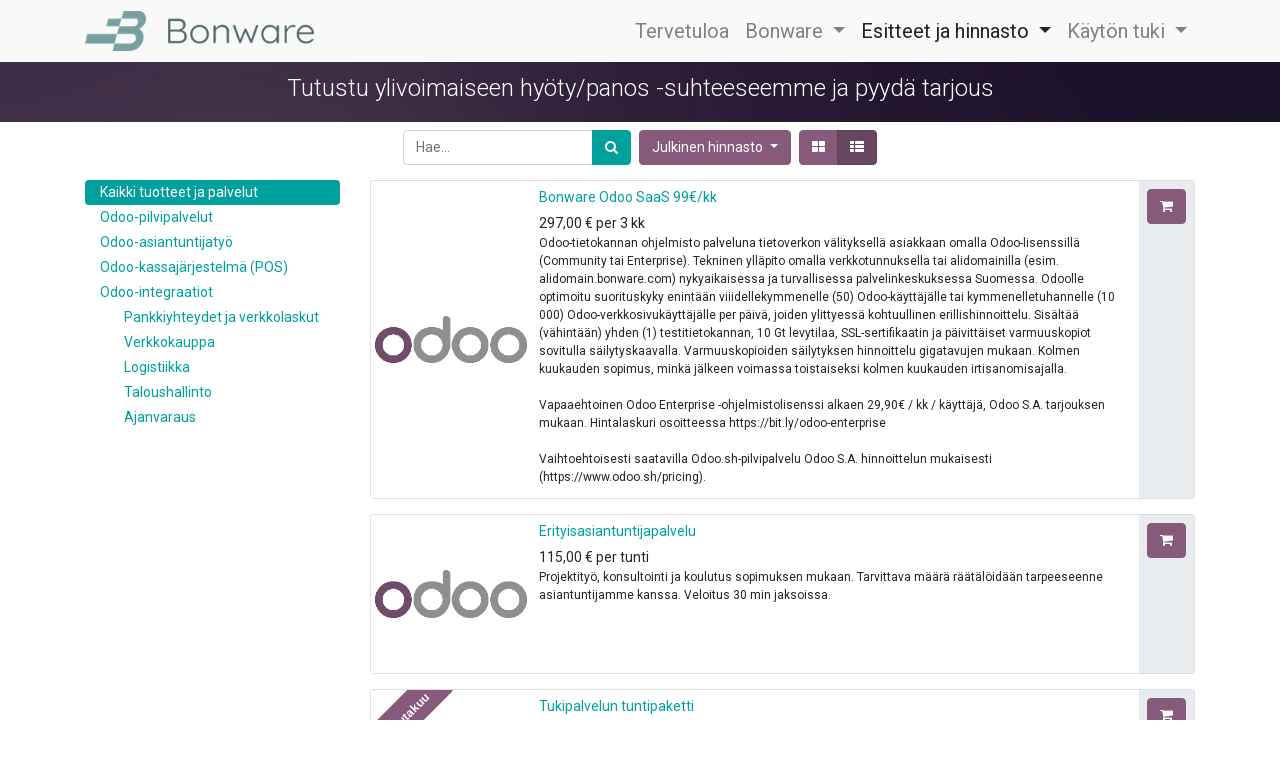

--- FILE ---
content_type: text/html; charset=utf-8
request_url: https://www.bonware.com/shop
body_size: 13435
content:

        <!DOCTYPE html>
        
        
            
        
    <html lang="fi-FI" data-website-id="1" data-oe-company-name="Bonware Consulting Oy">
            
        
            
            
            
            
                
            
        
        
    <head>
                <meta charset="utf-8"/>
                <meta http-equiv="X-UA-Compatible" content="IE=edge,chrome=1"/>
                <meta name="viewport" content="width=device-width, initial-scale=1, user-scalable=no"/>
        <meta name="generator" content="Odoo"/>
        
        
        
            
            
            
        <meta name="description" content="Tutustu vaivattomampaan liiketoimintaan Bonwaren Odoo-pilvipalveluiden, -kassajärjestelmän ja -integraatioiden sekä kokeneiden asiantuntijoiden ansiosta."/>
        
        
            
            
            
                
                    
                        <meta property="og:type" content="website"/>
                    
                
                    
                        <meta property="og:title" content="Esitteet ja hinnasto | Bonware"/>
                    
                
                    
                        <meta property="og:site_name" content="Bonware Consulting Oy"/>
                    
                
                    
                        <meta property="og:url" content="https://www.bonware.com/shop"/>
                    
                
                    
                        <meta property="og:image" content="https://www.bonware.com/web/image/website/1/social_default_image?unique=62f71d6"/>
                    
                
                    
                        <meta property="og:description" content="Tutustu vaivattomampaan liiketoimintaan Bonwaren Odoo-pilvipalveluiden, -kassajärjestelmän ja -integraatioiden sekä kokeneiden asiantuntijoiden ansiosta."/>
                    
                
            
            
            
                
                    <meta name="twitter:card" content="summary_large_image"/>
                
                    <meta name="twitter:title" content="Esitteet ja hinnasto | Bonware"/>
                
                    <meta name="twitter:image" content="https://www.bonware.com/web/image/website/1/social_default_image?unique=62f71d6"/>
                
                    <meta name="twitter:site" content="@Bonware_co"/>
                
                    <meta name="twitter:description" content="Tutustu vaivattomampaan liiketoimintaan Bonwaren Odoo-pilvipalveluiden, -kassajärjestelmän ja -integraatioiden sekä kokeneiden asiantuntijoiden ansiosta."/>
                
            
        

        
            
            
        
        <link rel="canonical" href="http://bonware.com/shop"/>

        <link rel="preconnect" href="https://fonts.gstatic.com/" crossorigin=""/>
    

                <title>Esitteet ja hinnasto | Bonware</title>
                <link type="image/x-icon" rel="shortcut icon" href="/web/image/website/1/favicon?unique=5dbf1f0"/>
    <link type="text/css" rel="stylesheet" href="/web/content/7131-d76054c/1/web.assets_common.css"/>
    <link type="text/css" rel="stylesheet" href="/web/content/7123-291c98d/1/web.assets_frontend.css"/>
        
    
  

                <script id="web.layout.odooscript" type="text/javascript">
                    var odoo = {
                        csrf_token: "c4506f22943c82706bc08058f316801fbccf266co",
                        debug: "",
                    };
                </script>
    <script type="text/javascript">
                odoo.session_info = {"is_admin": false, "is_system": false, "is_website_user": true, "user_id": false, "is_frontend": true, "translationURL": "/website/translations", "cache_hashes": {"translations": "fbf1b1b74028e7841e93b99fd8f2a38e010f78ba"}};
            </script>
    <script defer="defer" type="text/javascript" src="/web/content/7124-ed746a2/1/web.assets_common_minimal_js.js"></script>
    <script defer="defer" type="text/javascript" src="/web/content/7125-3a5eadd/1/web.assets_frontend_minimal_js.js"></script>
    
        
    
    <script defer="defer" type="text/javascript" data-src="/web/content/5272-cd77347/1/web.assets_common_lazy.js"></script>
    <script defer="defer" type="text/javascript" data-src="/web/content/8023-6d410c3/1/web.assets_frontend_lazy.js"></script>
        
    
  

                
            </head>
            <body class="">
                
        
    
            
        <div id="wrapwrap" class="   ">
      <header id="top" data-anchor="true" data-name="Header" class=" o_affix_enabled">
        <nav class="navbar navbar-expand-md navbar-light bg-light">
                <div class="container">
                    <a href="/" class="navbar-brand logo">
            <span role="img" aria-label="Logo of Bonware" title="Bonware"><img src="/web/image/website/1/logo/Bonware?unique=5dbf1f0" class="img img-fluid" alt="Bonware"/></span>
        </a>
    <button type="button" class="navbar-toggler" data-toggle="collapse" data-target="#top_menu_collapse">
                        <span class="navbar-toggler-icon"></span>
                    </button>
                    <div class="collapse navbar-collapse" id="top_menu_collapse">
                        <ul class="nav navbar-nav ml-auto text-right o_menu_loading" id="top_menu">
                            
        
            
    
    <li class="nav-item">
        <a role="menuitem" href="/tervetuloa" class="nav-link ">
            <span>Tervetuloa</span>
        </a>
    </li>
    

        
            
    
    
    <li class="nav-item dropdown  ">
        <a data-toggle="dropdown" href="#" class="nav-link dropdown-toggle ">
            <span>Bonware</span>
        </a>
        <ul class="dropdown-menu" role="menu">
            
                
    
    <li class="">
        <a role="menuitem" href="/blog" class="dropdown-item ">
            <span>Blogi</span>
        </a>
    </li>
    

            
                
    
    <li class="">
        <a role="menuitem" href="/ihmiset-ja-kumppanit" class="dropdown-item ">
            <span>Ihmiset ja kumppanit</span>
        </a>
    </li>
    

            
                
    
    
    

            
                
    
    <li class="">
        <a role="menuitem" href="/web/login" class="dropdown-item ">
            <span>Asiakas- ja kumppaniportaali</span>
        </a>
    </li>
    

            
        </ul>
    </li>

        
            
    
    
    <li class="nav-item dropdown active ">
        <a data-toggle="dropdown" href="#" class="nav-link dropdown-toggle ">
            <span>Esitteet ja hinnasto</span>
        </a>
        <ul class="dropdown-menu" role="menu">
            
                
    
    <li class="">
        <a role="menuitem" href="/shop" class="dropdown-item active">
            <span>Kaikki palvelumme</span>
        </a>
    </li>
    

            
                
    
    <li class="">
        <a role="menuitem" href="/shop/category/odoo-pilvipalvelut-1" class="dropdown-item ">
            <span>Odoo-pilvipalvelut</span>
        </a>
    </li>
    

            
                
    
    <li class="">
        <a role="menuitem" href="/shop/category/odoo-asiantuntijatyo-3" class="dropdown-item ">
            <span>Odoo-asiantuntijatyö</span>
        </a>
    </li>
    

            
                
    
    <li class="">
        <a role="menuitem" href="/shop/category/odoo-kassajarjestelma-pos-2" class="dropdown-item ">
            <span>Odoo-kassajärjestelmä</span>
        </a>
    </li>
    

            
                
    
    <li class="">
        <a role="menuitem" href="/shop/category/odoo-integraatiot-10" class="dropdown-item ">
            <span>Odoo-integraatiot</span>
        </a>
    </li>
    

            
        </ul>
    </li>

        
            
    
    
    <li class="nav-item dropdown  ">
        <a data-toggle="dropdown" href="#" class="nav-link dropdown-toggle ">
            <span>Käytön tuki</span>
        </a>
        <ul class="dropdown-menu" role="menu">
            
                
    
    <li class="">
        <a role="menuitem" href="/tuki" class="dropdown-item ">
            <span>Usein kysyttyä</span>
        </a>
    </li>
    

            
                
    
    <li class="">
        <a role="menuitem" href="/slides" class="dropdown-item ">
            <span>Kurssit</span>
        </a>
    </li>
    

            
        </ul>
    </li>

        
    
            
            <li class="nav-item divider d-none"></li> <li class="nav-item o_wsale_my_cart d-none">
                <a href="/shop/cart" class="nav-link">
                    <i class="fa fa-shopping-cart"></i>
                    Tarjouspyyntö <sup class="my_cart_quantity badge badge-primary" data-order-id=""></sup>
                </a>
            </li>
            
        
        
                            
                        </ul>
                    </div>
                </div>
            </nav>
        </header>
      <main>
        
            
        
            
            <div id="wrap" class="js_sale">
                <div class="oe_structure" id="oe_structure_website_sale_products_1" spellcheck="true">
      <section class="s_cover parallax s_parallax_is_fixed bg-black-50 s_parallax_no_overflow_hidden pb0 pt0" data-scroll-background-ratio="1" data-name="Cover" style="background-image: none;">
        <span class="oe_custom_bg oe_img_bg s_parallax_bg" style="background-image: url(&quot;/web/image/1452/monitor-keyb-mouse-01-12-2020-001.jpg&quot;); background-position: 50% 0px;"></span>
        <div class="container">
          <div class="row s_nb_column_fixed">
            <div class="col-lg-12 s_title pb0 pt8" data-name="Title">
              <p class="s_title_thin" style="text-align: center; ">
                <font style="font-size: 24px;">Tutustu ylivoimaiseen hyöty/panos -suhteeseemme ja pyydä tarjous</font>
              </p>
            </div>
          </div>
        </div>
      </section>
    </div>
  <div class="container oe_website_sale">
                    <div class="products_pager form-inline flex-md-nowrap justify-content-between justify-content-md-center">
                        
        
    <form method="get" class="o_wsale_products_searchbar_form o_wait_lazy_js w-100 w-md-auto mt-2" action="/shop">
                <div role="search" class="input-group">
        <input type="text" name="search" class="search-query form-control oe_search_box" placeholder="Hae..." data-limit="5" data-display-description="true" data-display-price="true" data-display-image="true" value=""/>
        <div class="input-group-append">
            <button type="submit" class="btn btn-primary oe_search_button" aria-label="Haku" title="Haku"><i class="fa fa-search"></i></button>
        </div>
    </div>

                <input name="order" type="hidden" class="o_wsale_search_order_by" value=""/>
                
            
            
        
            </form>
        
    
                        
        
        <div class="dropdown mt-2 ml-md-2">
            
            <a role="button" href="#" class="dropdown-toggle btn btn-secondary" data-toggle="dropdown">
                Julkinen hinnasto
            </a>
            <div class="dropdown-menu" role="menu">
                
                    <a role="menuitem" class="dropdown-item" href="/shop/change_pricelist/1">
                        <span class="switcher_pricelist" data-pl_id="1">Julkinen hinnasto</span>
                    </a>
                
                    <a role="menuitem" class="dropdown-item" href="/shop/change_pricelist/286">
                        <span class="switcher_pricelist" data-pl_id="286">toinen hinnasta</span>
                    </a>
                
            </div>
        </div>
    
                        
        
    
            <div class="btn-group btn-group-toggle mt-2 ml-md-2 d-none d-sm-inline-flex o_wsale_apply_layout" data-toggle="buttons">
                <label title="Taulukko" class="btn btn-secondary  fa fa-th-large o_wsale_apply_grid">
                    <input type="radio" name="wsale_products_layout"/>
                </label>
                <label title="Lista" class="btn btn-secondary active fa fa-th-list o_wsale_apply_list">
                    <input type="radio" name="wsale_products_layout" checked="checked"/>
                </label>
            </div>
        
                    </div>
                    <div class="row o_wsale_products_main_row">
                        
            
        <div id="products_grid_before" class="col-lg-3">
            <button type="button" class="btn btn-link d-lg-none" data-target="#wsale_products_categories_collapse" data-toggle="collapse">
                Näytä kategoriat
            </button>
            <div class="collapse d-lg-block" id="wsale_products_categories_collapse">
                <ul class="nav nav-pills flex-column mb-2">
                    <li class="nav-item">
                        <a href="/shop" class="nav-link active o_not_editable">Kaikki tuotteet ja palvelut</a>
                    </li>
                    
                        
        <li class="nav-item">
            <a href="/shop/category/odoo-pilvipalvelut-1" class="nav-link ">
                <span>Odoo-pilvipalvelut</span>
            </a>
            
        </li>
    
                    
                        
        <li class="nav-item">
            <a href="/shop/category/odoo-asiantuntijatyo-3" class="nav-link ">
                <span>Odoo-asiantuntijatyö</span>
            </a>
            
        </li>
    
                    
                        
        <li class="nav-item">
            <a href="/shop/category/odoo-kassajarjestelma-pos-2" class="nav-link ">
                <span>Odoo-kassajärjestelmä (POS)</span>
            </a>
            
        </li>
    
                    
                        
        <li class="nav-item">
            <a href="/shop/category/odoo-integraatiot-10" class="nav-link ">
                <span>Odoo-integraatiot</span>
            </a>
            <ul class="nav nav-pills flex-column nav-hierarchy">
                
                    
                        
        <li class="nav-item">
            <a href="/shop/category/odoo-integraatiot-pankkiyhteydet-ja-verkkolaskut-5" class="nav-link ">
                <span>Pankkiyhteydet ja verkkolaskut</span>
            </a>
            
        </li>
    
                    
                
                    
                        
        <li class="nav-item">
            <a href="/shop/category/odoo-integraatiot-verkkokauppa-4" class="nav-link ">
                <span>Verkkokauppa</span>
            </a>
            
        </li>
    
                    
                
                    
                        
        <li class="nav-item">
            <a href="/shop/category/odoo-integraatiot-logistiikka-8" class="nav-link ">
                <span>Logistiikka</span>
            </a>
            
        </li>
    
                    
                
                    
                        
        <li class="nav-item">
            <a href="/shop/category/odoo-integraatiot-taloushallinto-6" class="nav-link ">
                <span>Taloushallinto</span>
            </a>
            
        </li>
    
                    
                
                    
                        
        <li class="nav-item">
            <a href="/shop/category/odoo-integraatiot-ajanvaraus-9" class="nav-link ">
                <span>Ajanvaraus</span>
            </a>
            
        </li>
    
                    
                
            </ul>
        </li>
    
                    
                </ul>
            </div>
        </div>
                        <div id="products_grid" class="col o_wsale_layout_list">
                            
                            <div class="o_wsale_products_grid_table_wrapper">
                                <table class="table table-borderless m-0" data-ppg="20" data-ppr="2">
                                    <colgroup>
                                        <col/><col/>
                                    </colgroup>
                                    <tbody>
                                        <tr>
                                            
                                                
                                                    
                                                    <td class="oe_product ">
                                                        <div class="o_wsale_product_grid_wrapper o_wsale_product_grid_wrapper_1_1">
                                                            
  
  
  <form action="/shop/cart/update" method="post" class="card oe_product_cart" itemscope="itemscope" itemtype="http://schema.org/Product" data-publish="on">
    <div class="card-body p-1 oe_product_image">
      <input type="hidden" name="csrf_token" value="3588c1f062a71e38d2018e99e713b198f93700d3o1768743309"/>
      <div class="ribbon-wrapper">
        <a href="#" role="button" class="btn btn-beta ribbon" data-original-title="" title="" aria-describedby="tooltip777007">
          <font style="font-size: 12px;" data-original-title="" title="" aria-describedby="tooltip967701">Palvelutakuu</font>
        </a>
      </div>
      <a class="d-block h-100" itemprop="url" href="/shop/product/bonware-odoo-saas-99eur-kk-116">
        
        <span class="d-flex h-100 justify-content-center align-items-center"><img src="/web/image/product.template/116/image_256/Bonware%20Odoo%20SaaS%2099%E2%82%AC-kk?unique=708cb6c" itemprop="image" class="img img-fluid" alt="Bonware Odoo SaaS 99€/kk"/></span>
      </a>
    </div>
    <div class="card-body p-0 text-center o_wsale_product_information">
      <div class="p-2 o_wsale_product_information_text">
        <h6 class="o_wsale_products_item_title">
          <a itemprop="name" href="/shop/product/bonware-odoo-saas-99eur-kk-116" content="Bonware Odoo SaaS 99€/kk">Bonware Odoo SaaS 99€/kk</a>
          
        </h6>
        <div class="product_price" itemprop="offers" itemscope="itemscope" itemtype="http://schema.org/Offer"><del data-oe-type="monetary" data-oe-expression="combination_info['list_price']" style="white-space: nowrap;" class="text-danger mr-2 d-none"><span class="oe_currency_value">297,00</span> €</del><span data-oe-type="monetary" data-oe-expression="combination_info['price']"><span class="oe_currency_value">297,00</span> €</span><span itemprop="price" style="display:none;">297.0</span> per <span>3 kk</span>
                        <span itemprop="priceCurrency" style="display:none;">EUR</span>
                    </div>
            <div class="oe_subdescription" contenteditable="false">
                <div itemprop="description">Odoo-tietokannan ohjelmisto palveluna tietoverkon välityksellä asiakkaan omalla Odoo-lisenssillä (Community tai Enterprise). Tekninen ylläpito omalla verkkotunnuksella tai alidomainilla (esim. alidomain.bonware.com) nykyaikaisessa ja turvallisessa palvelinkeskuksessa Suomessa. Odoolle optimoitu suorituskyky enintään viiidellekymmenelle (50) Odoo-käyttäjälle tai kymmenelletuhannelle (10 000) Odoo-verkkosivukäyttäjälle per päivä, joiden ylittyessä kohtuullinen erillishinnoittelu. Sisältää (vähintään) yhden (1) testitietokannan, 10 Gt levytilaa, SSL-sertifikaatin ja päivittäiset varmuuskopiot sovitulla säilytyskaavalla. Varmuuskopioiden säilytyksen hinnoittelu gigatavujen mukaan. Kolmen kuukauden sopimus, minkä jälkeen voimassa toistaiseksi kolmen kuukauden irtisanomisajalla.<br>
<br>
Vapaaehtoinen Odoo Enterprise -ohjelmistolisenssi alkaen 29,90€ / kk / käyttäjä, Odoo S.A. tarjouksen mukaan. Hintalaskuri osoitteessa https://bit.ly/odoo-enterprise<br>
<br>
Vaihtoehtoisesti saatavilla Odoo.sh-pilvipalvelu Odoo S.A. hinnoittelun mukaisesti (https://www.odoo.sh/pricing).</div>
            </div>
        
      </div>
      <div class="o_wsale_product_btn">
            
            <input name="product_id" type="hidden" value="116"/>
            
                <a href="#" role="button" class="btn btn-secondary a-submit" aria-label="Tarjouspyyntö" title="Tarjouspyyntö">
                    <span class="fa fa-shopping-cart"></span>
                </a>
            
        </div>
    </div>
  </form>

                                                        </div>
                                                    </td>
                                                
                                            
                                                
                                                    
                                                    <td class="oe_product ">
                                                        <div class="o_wsale_product_grid_wrapper o_wsale_product_grid_wrapper_1_1">
                                                            
  
  
  <form action="/shop/cart/update" method="post" class="card oe_product_cart" itemscope="itemscope" itemtype="http://schema.org/Product" data-publish="on">
    <div class="card-body p-1 oe_product_image">
      <input type="hidden" name="csrf_token" value="3588c1f062a71e38d2018e99e713b198f93700d3o1768743309"/>
      <div class="ribbon-wrapper">
        <a href="#" role="button" class="btn btn-beta ribbon" data-original-title="" title="" aria-describedby="tooltip777007">
          <font style="font-size: 12px;" data-original-title="" title="" aria-describedby="tooltip967701">Palvelutakuu</font>
        </a>
      </div>
      <a class="d-block h-100" itemprop="url" href="/shop/product/erityisasiantuntijapalvelu-132">
        
        <span class="d-flex h-100 justify-content-center align-items-center"><img src="/web/image/product.template/132/image_256/Erityisasiantuntijapalvelu?unique=54a8515" itemprop="image" class="img img-fluid" alt="Erityisasiantuntijapalvelu"/></span>
      </a>
    </div>
    <div class="card-body p-0 text-center o_wsale_product_information">
      <div class="p-2 o_wsale_product_information_text">
        <h6 class="o_wsale_products_item_title">
          <a itemprop="name" href="/shop/product/erityisasiantuntijapalvelu-132" content="Erityisasiantuntijapalvelu">Erityisasiantuntijapalvelu</a>
          
        </h6>
        <div class="product_price" itemprop="offers" itemscope="itemscope" itemtype="http://schema.org/Offer"><del data-oe-type="monetary" data-oe-expression="combination_info['list_price']" style="white-space: nowrap;" class="text-danger mr-2 d-none"><span class="oe_currency_value">115,00</span> €</del><span data-oe-type="monetary" data-oe-expression="combination_info['price']"><span class="oe_currency_value">115,00</span> €</span><span itemprop="price" style="display:none;">115.0</span> per <span>tunti</span>
                        <span itemprop="priceCurrency" style="display:none;">EUR</span>
                    </div>
            <div class="oe_subdescription" contenteditable="false">
                <div itemprop="description">Projektityö, konsultointi ja koulutus sopimuksen mukaan. Tarvittava määrä räätälöidään tarpeeseenne asiantuntijamme kanssa. Veloitus 30 min jaksoissa.</div>
            </div>
        
      </div>
      <div class="o_wsale_product_btn">
            
            <input name="product_id" type="hidden" value="141"/>
            
                <a href="#" role="button" class="btn btn-secondary a-submit" aria-label="Tarjouspyyntö" title="Tarjouspyyntö">
                    <span class="fa fa-shopping-cart"></span>
                </a>
            
        </div>
    </div>
  </form>

                                                        </div>
                                                    </td>
                                                
                                            
                                        </tr><tr>
                                            
                                                
                                                    
                                                    <td class="oe_product oe_ribbon_promo">
                                                        <div class="o_wsale_product_grid_wrapper o_wsale_product_grid_wrapper_1_1">
                                                            
  
  
  <form action="/shop/cart/update" method="post" class="card oe_product_cart" itemscope="itemscope" itemtype="http://schema.org/Product" data-publish="on">
    <div class="card-body p-1 oe_product_image">
      <input type="hidden" name="csrf_token" value="3588c1f062a71e38d2018e99e713b198f93700d3o1768743309"/>
      <div class="ribbon-wrapper">
        <a href="#" role="button" class="btn btn-beta ribbon" data-original-title="" title="" aria-describedby="tooltip777007">
          <font style="font-size: 12px;" data-original-title="" title="" aria-describedby="tooltip967701">Palvelutakuu</font>
        </a>
      </div>
      <a class="d-block h-100" itemprop="url" href="/shop/product/tukipalvelun-tuntipaketti-91">
        
        <span class="d-flex h-100 justify-content-center align-items-center"><img src="/web/image/product.template/91/image_256/Tukipalvelun%20tuntipaketti?unique=99665d8" itemprop="image" class="img img-fluid" alt="Tukipalvelun tuntipaketti"/></span>
      </a>
    </div>
    <div class="card-body p-0 text-center o_wsale_product_information">
      <div class="p-2 o_wsale_product_information_text">
        <h6 class="o_wsale_products_item_title">
          <a itemprop="name" href="/shop/product/tukipalvelun-tuntipaketti-91" content="Tukipalvelun tuntipaketti">Tukipalvelun tuntipaketti</a>
          
        </h6>
        <div class="product_price" itemprop="offers" itemscope="itemscope" itemtype="http://schema.org/Offer"><del data-oe-type="monetary" data-oe-expression="combination_info['list_price']" style="white-space: nowrap;" class="text-danger mr-2 d-none"><span class="oe_currency_value">100,00</span> €</del><span data-oe-type="monetary" data-oe-expression="combination_info['price']"><span class="oe_currency_value">100,00</span> €</span><span itemprop="price" style="display:none;">100.0</span> per <span>tunti</span>
                        <span itemprop="priceCurrency" style="display:none;">EUR</span>
                    </div>
            <div class="oe_subdescription" contenteditable="false">
                <div itemprop="description">Bonwaren keskitetty tukipalvelu: portaali osoitteessa www.bonware.com sekä sähköposti- ja puhelintuki. Tuen päivystysaika maanantaista perjantaihin klo 9 - 20 ja lauantaisin klo 9 - 18. Kysy tarjous muista ajoista!<br>
<br>
Vähimmäistilaus viisi (5) tuntia, yhteensä 500 euroa. Isompia tuntipaketteja voi tilata joustavasti edullisempaan hintaan:<br>
+ 15 tuntia à 90 euroa, yhteensä 1 350 euroa. Etunne 150 euroa.<br>
+ 30 tuntia à 80 euroa, yhteensä 2 400 euroa. Etunne 600 euroa.<br>
<br>
Tarvittava määrä räätälöidään tarpeeseenne asiantuntijamme kanssa. Veloitus 30 min jaksoissa ma-pe klo 9-18, muina aikoina per alkava tunti. Tukipalvelun tuntipaketti laskutetaan ennen toimitusta. Tukipalvelun tunteja säilytetään virtuaalivarastossa, josta niitä voidaan kuluttaa tarpeen mukaan.</div>
            </div>
        
      </div>
      <div class="o_wsale_product_btn">
            
            <input name="product_id" type="hidden" value="91"/>
            
                <a href="#" role="button" class="btn btn-secondary a-submit" aria-label="Tarjouspyyntö" title="Tarjouspyyntö">
                    <span class="fa fa-shopping-cart"></span>
                </a>
            
        </div>
    </div>
  </form>

                                                        </div>
                                                    </td>
                                                
                                            
                                                
                                                    
                                                    <td class="oe_product ">
                                                        <div class="o_wsale_product_grid_wrapper o_wsale_product_grid_wrapper_1_1">
                                                            
  
  
  <form action="/shop/cart/update" method="post" class="card oe_product_cart" itemscope="itemscope" itemtype="http://schema.org/Product" data-publish="on">
    <div class="card-body p-1 oe_product_image">
      <input type="hidden" name="csrf_token" value="3588c1f062a71e38d2018e99e713b198f93700d3o1768743309"/>
      <div class="ribbon-wrapper">
        <a href="#" role="button" class="btn btn-beta ribbon" data-original-title="" title="" aria-describedby="tooltip777007">
          <font style="font-size: 12px;" data-original-title="" title="" aria-describedby="tooltip967701">Palvelutakuu</font>
        </a>
      </div>
      <a class="d-block h-100" itemprop="url" href="/shop/product/nshift-integraatio-odooseen-50eur-kk-103">
        
        <span class="d-flex h-100 justify-content-center align-items-center"><img src="/web/image/product.template/103/image_256/nShift-integraatio%20Odooseen%2050%E2%82%AC-kk?unique=e589e49" itemprop="image" class="img img-fluid" alt="nShift-integraatio Odooseen 50€/kk"/></span>
      </a>
    </div>
    <div class="card-body p-0 text-center o_wsale_product_information">
      <div class="p-2 o_wsale_product_information_text">
        <h6 class="o_wsale_products_item_title">
          <a itemprop="name" href="/shop/product/nshift-integraatio-odooseen-50eur-kk-103" content="nShift-integraatio Odooseen 50€/kk">nShift-integraatio Odooseen 50€/kk</a>
          
        </h6>
        <div class="product_price" itemprop="offers" itemscope="itemscope" itemtype="http://schema.org/Offer"><del data-oe-type="monetary" data-oe-expression="combination_info['list_price']" style="white-space: nowrap;" class="text-danger mr-2 d-none"><span class="oe_currency_value">150,00</span> €</del><span data-oe-type="monetary" data-oe-expression="combination_info['price']"><span class="oe_currency_value">150,00</span> €</span><span itemprop="price" style="display:none;">150.0</span> per <span>3 kk</span>
                        <span itemprop="priceCurrency" style="display:none;">EUR</span>
                    </div>
            <div class="oe_subdescription" contenteditable="false">
                <div itemprop="description">nShift (Unifaun) -integraatio palveluna, sisältäen kuljetusliikkeiden tuotteiden integraation, lähetystulosteet, seurantakoodit, lähetysten seurannan sekä versiopäivitykset. Bonware Odoo SaaS tai Odoo.sh -pilvipalveluun 36 kuukauden sopimuksella, minkä jälkeen voimassa toistaiseksi.</div>
            </div>
        
      </div>
      <div class="o_wsale_product_btn">
            
            <input name="product_id" type="hidden" value="103"/>
            
                <a href="#" role="button" class="btn btn-secondary a-submit" aria-label="Tarjouspyyntö" title="Tarjouspyyntö">
                    <span class="fa fa-shopping-cart"></span>
                </a>
            
        </div>
    </div>
  </form>

                                                        </div>
                                                    </td>
                                                
                                            
                                        </tr><tr>
                                            
                                                
                                                    
                                                    <td class="oe_product ">
                                                        <div class="o_wsale_product_grid_wrapper o_wsale_product_grid_wrapper_1_1">
                                                            
  
  
  <form action="/shop/cart/update" method="post" class="card oe_product_cart" itemscope="itemscope" itemtype="http://schema.org/Product" data-publish="on">
    <div class="card-body p-1 oe_product_image">
      <input type="hidden" name="csrf_token" value="3588c1f062a71e38d2018e99e713b198f93700d3o1768743309"/>
      <div class="ribbon-wrapper">
        <a href="#" role="button" class="btn btn-beta ribbon" data-original-title="" title="" aria-describedby="tooltip777007">
          <font style="font-size: 12px;" data-original-title="" title="" aria-describedby="tooltip967701">Palvelutakuu</font>
        </a>
      </div>
      <a class="d-block h-100" itemprop="url" href="/shop/product/netbox-edi-saas-50eur-kk-120">
        
        <span class="d-flex h-100 justify-content-center align-items-center"><img src="/web/image/product.template/120/image_256/Netbox%20EDI%20SaaS%2050%E2%82%AC-kk?unique=c46fa98" itemprop="image" class="img img-fluid" alt="Netbox EDI SaaS 50€/kk"/></span>
      </a>
    </div>
    <div class="card-body p-0 text-center o_wsale_product_information">
      <div class="p-2 o_wsale_product_information_text">
        <h6 class="o_wsale_products_item_title">
          <a itemprop="name" href="/shop/product/netbox-edi-saas-50eur-kk-120" content="Netbox EDI SaaS 50€/kk">Netbox EDI SaaS 50€/kk</a>
          
        </h6>
        <div class="product_price" itemprop="offers" itemscope="itemscope" itemtype="http://schema.org/Offer"><del data-oe-type="monetary" data-oe-expression="combination_info['list_price']" style="white-space: nowrap;" class="text-danger mr-2 d-none"><span class="oe_currency_value">150,00</span> €</del><span data-oe-type="monetary" data-oe-expression="combination_info['price']"><span class="oe_currency_value">150,00</span> €</span><span itemprop="price" style="display:none;">150.0</span> per <span>3 kk</span>
                        <span itemprop="priceCurrency" style="display:none;">EUR</span>
                    </div>
            <div class="oe_subdescription" contenteditable="false">
                <div itemprop="description">Odoon keskitetyn EDI-rajapinnan Netboxin perusmaksu, sisältäen verkkolaskujen lähetyksen ja vastaanoton sekä pankkien Web Service -valmiuden Bonware Odoo SaaS tai Odoo.sh -pilvipalveluun. Kolmen kuukauden sopimus, minkä jälkeen voimassa toistaiseksi kolmen kuukauden irtisanomisajalla.<br>
<br>
B2B myynti- ja ostoverkkolaskut &lt; 2000 kpl/kk 0,40 €/kpl<br>
B2B myynti- ja ostoverkkolaskut &gt; 2000 kpl/kk 0,35 €/kpl<br>
B2B myynti- ja ostoverkkolaskut &gt; 5000 kpl/kk 0,28 €/kpl<br>
(mahdolliset tulevat B2C myyntiverkkolaskut tällä hetkellä 0,38 €/kpl)</div>
            </div>
        
      </div>
      <div class="o_wsale_product_btn">
            
            <input name="product_id" type="hidden" value="120"/>
            
                <a href="#" role="button" class="btn btn-secondary a-submit" aria-label="Tarjouspyyntö" title="Tarjouspyyntö">
                    <span class="fa fa-shopping-cart"></span>
                </a>
            
        </div>
    </div>
  </form>

                                                        </div>
                                                    </td>
                                                
                                            
                                                
                                                    
                                                    <td class="oe_product ">
                                                        <div class="o_wsale_product_grid_wrapper o_wsale_product_grid_wrapper_1_1">
                                                            
  
  
  <form action="/shop/cart/update" method="post" class="card oe_product_cart" itemscope="itemscope" itemtype="http://schema.org/Product" data-publish="on">
    <div class="card-body p-1 oe_product_image">
      <input type="hidden" name="csrf_token" value="3588c1f062a71e38d2018e99e713b198f93700d3o1768743309"/>
      <div class="ribbon-wrapper">
        <a href="#" role="button" class="btn btn-beta ribbon" data-original-title="" title="" aria-describedby="tooltip777007">
          <font style="font-size: 12px;" data-original-title="" title="" aria-describedby="tooltip967701">Palvelutakuu</font>
        </a>
      </div>
      <a class="d-block h-100" itemprop="url" href="/shop/product/netbox-edi-bank-web-service-pankkiyhteyden-avaus-per-pankki-126">
        
        <span class="d-flex h-100 justify-content-center align-items-center"><img src="/web/image/product.template/126/image_256/Netbox%20EDI%20Bank%20Web%20Service%20pankkiyhteyden%20avaus%20per%20pankki?unique=ca2f05b" itemprop="image" class="img img-fluid" alt="Netbox EDI Bank Web Service pankkiyhteyden avaus per pankki"/></span>
      </a>
    </div>
    <div class="card-body p-0 text-center o_wsale_product_information">
      <div class="p-2 o_wsale_product_information_text">
        <h6 class="o_wsale_products_item_title">
          <a itemprop="name" href="/shop/product/netbox-edi-bank-web-service-pankkiyhteyden-avaus-per-pankki-126" content="Netbox EDI Bank Web Service pankkiyhteyden avaus per pankki">Netbox EDI Bank Web Service pankkiyhteyden avaus per pankki</a>
          
        </h6>
        <div class="product_price" itemprop="offers" itemscope="itemscope" itemtype="http://schema.org/Offer"><del data-oe-type="monetary" data-oe-expression="combination_info['list_price']" style="white-space: nowrap;" class="text-danger mr-2 d-none"><span class="oe_currency_value">150,00</span> €</del><span data-oe-type="monetary" data-oe-expression="combination_info['price']"><span class="oe_currency_value">150,00</span> €</span><span itemprop="price" style="display:none;">150.0</span> per <span>kpl</span>
                        <span itemprop="priceCurrency" style="display:none;">EUR</span>
                    </div>
            <div class="oe_subdescription" contenteditable="false">
                <div itemprop="description">Pankkiyhteyden avausmaksu per pankki. Pankkinne veloitukset pankkinne hinnoittelun mukaisesti.</div>
            </div>
        
      </div>
      <div class="o_wsale_product_btn">
            
            <input name="product_id" type="hidden" value="126"/>
            
                <a href="#" role="button" class="btn btn-secondary a-submit" aria-label="Tarjouspyyntö" title="Tarjouspyyntö">
                    <span class="fa fa-shopping-cart"></span>
                </a>
            
        </div>
    </div>
  </form>

                                                        </div>
                                                    </td>
                                                
                                            
                                        </tr><tr>
                                            
                                                
                                                    
                                                    <td class="oe_product ">
                                                        <div class="o_wsale_product_grid_wrapper o_wsale_product_grid_wrapper_1_1">
                                                            
  
  
  <form action="/shop/cart/update" method="post" class="card oe_product_cart" itemscope="itemscope" itemtype="http://schema.org/Product" data-publish="on">
    <div class="card-body p-1 oe_product_image">
      <input type="hidden" name="csrf_token" value="3588c1f062a71e38d2018e99e713b198f93700d3o1768743309"/>
      <div class="ribbon-wrapper">
        <a href="#" role="button" class="btn btn-beta ribbon" data-original-title="" title="" aria-describedby="tooltip777007">
          <font style="font-size: 12px;" data-original-title="" title="" aria-describedby="tooltip967701">Palvelutakuu</font>
        </a>
      </div>
      <a class="d-block h-100" itemprop="url" href="/shop/product/netbox-edi-bank-web-service-12eur-kk-per-pankkitili-123">
        
        <span class="d-flex h-100 justify-content-center align-items-center"><img src="/web/image/product.template/123/image_256/Netbox%20EDI%20Bank%20Web%20Service%2012%E2%82%AC-kk%20per%20pankkitili?unique=a4bc6af" itemprop="image" class="img img-fluid" alt="Netbox EDI Bank Web Service 12€/kk per pankkitili"/></span>
      </a>
    </div>
    <div class="card-body p-0 text-center o_wsale_product_information">
      <div class="p-2 o_wsale_product_information_text">
        <h6 class="o_wsale_products_item_title">
          <a itemprop="name" href="/shop/product/netbox-edi-bank-web-service-12eur-kk-per-pankkitili-123" content="Netbox EDI Bank Web Service 12€/kk per pankkitili">Netbox EDI Bank Web Service 12€/kk per pankkitili</a>
          
        </h6>
        <div class="product_price" itemprop="offers" itemscope="itemscope" itemtype="http://schema.org/Offer"><del data-oe-type="monetary" data-oe-expression="combination_info['list_price']" style="white-space: nowrap;" class="text-danger mr-2 d-none"><span class="oe_currency_value">36,00</span> €</del><span data-oe-type="monetary" data-oe-expression="combination_info['price']"><span class="oe_currency_value">36,00</span> €</span><span itemprop="price" style="display:none;">36.0</span> per <span>3 kk</span>
                        <span itemprop="priceCurrency" style="display:none;">EUR</span>
                    </div>
            <div class="oe_subdescription" contenteditable="false">
                <div itemprop="description">Pankkiyhteys sisältää pankkinne tiliotteiden haut sekä SEPA-maksuyhteyden Bonware Odoo SaaS tai Odoo.sh -pilvipalveluun. Kolmen kuukauden sopimus, minkä jälkeen voimassa toistaiseksi kolmen kuukauden irtisanomisajalla. Pankkinne veloitukset pankkinne hinnoittelun mukaisesti.</div>
            </div>
        
      </div>
      <div class="o_wsale_product_btn">
            
            <input name="product_id" type="hidden" value="123"/>
            
                <a href="#" role="button" class="btn btn-secondary a-submit" aria-label="Tarjouspyyntö" title="Tarjouspyyntö">
                    <span class="fa fa-shopping-cart"></span>
                </a>
            
        </div>
    </div>
  </form>

                                                        </div>
                                                    </td>
                                                
                                            
                                                
                                                    
                                                    <td class="oe_product ">
                                                        <div class="o_wsale_product_grid_wrapper o_wsale_product_grid_wrapper_1_1">
                                                            
  
  
  <form action="/shop/cart/update" method="post" class="card oe_product_cart" itemscope="itemscope" itemtype="http://schema.org/Product" data-publish="on">
    <div class="card-body p-1 oe_product_image">
      <input type="hidden" name="csrf_token" value="3588c1f062a71e38d2018e99e713b198f93700d3o1768743309"/>
      <div class="ribbon-wrapper">
        <a href="#" role="button" class="btn btn-beta ribbon" data-original-title="" title="" aria-describedby="tooltip777007">
          <font style="font-size: 12px;" data-original-title="" title="" aria-describedby="tooltip967701">Palvelutakuu</font>
        </a>
      </div>
      <a class="d-block h-100" itemprop="url" href="/shop/product/paytrail-maksuvalittaja-odooseen-125">
        
        <span class="d-flex h-100 justify-content-center align-items-center"><img src="/web/image/product.template/125/image_256/Paytrail-maksuv%C3%A4litt%C3%A4j%C3%A4%20Odooseen?unique=d084462" itemprop="image" class="img img-fluid" alt="Paytrail-maksuvälittäjä Odooseen"/></span>
      </a>
    </div>
    <div class="card-body p-0 text-center o_wsale_product_information">
      <div class="p-2 o_wsale_product_information_text">
        <h6 class="o_wsale_products_item_title">
          <a itemprop="name" href="/shop/product/paytrail-maksuvalittaja-odooseen-125" content="Paytrail-maksuvälittäjä Odooseen">Paytrail-maksuvälittäjä Odooseen</a>
          
        </h6>
        <div class="product_price" itemprop="offers" itemscope="itemscope" itemtype="http://schema.org/Offer"><del data-oe-type="monetary" data-oe-expression="combination_info['list_price']" style="white-space: nowrap;" class="text-danger mr-2 d-none"><span class="oe_currency_value">99,00</span> €</del><span data-oe-type="monetary" data-oe-expression="combination_info['price']"><span class="oe_currency_value">99,00</span> €</span><span itemprop="price" style="display:none;">99.0</span> per <span>kpl</span>
                        <span itemprop="priceCurrency" style="display:none;">EUR</span>
                    </div>
            <div class="oe_subdescription" contenteditable="false">
                <div itemprop="description">Tuo Odoon verkkokauppaan, tarjouksille ja laskuille Paytrail-maksutavan. Odoo-versiokohtainen elinikäinen lisenssi, Bonware Odoo SaaS tai Odoo.sh -pilvipalveluun.</div>
            </div>
        
      </div>
      <div class="o_wsale_product_btn">
            
            <input name="product_id" type="hidden" value="125"/>
            
                <a href="#" role="button" class="btn btn-secondary a-submit" aria-label="Tarjouspyyntö" title="Tarjouspyyntö">
                    <span class="fa fa-shopping-cart"></span>
                </a>
            
        </div>
    </div>
  </form>

                                                        </div>
                                                    </td>
                                                
                                            
                                        </tr><tr>
                                            
                                                
                                                    
                                                    <td class="oe_product ">
                                                        <div class="o_wsale_product_grid_wrapper o_wsale_product_grid_wrapper_1_1">
                                                            
  
  
  <form action="/shop/cart/update" method="post" class="card oe_product_cart" itemscope="itemscope" itemtype="http://schema.org/Product" data-publish="on">
    <div class="card-body p-1 oe_product_image">
      <input type="hidden" name="csrf_token" value="3588c1f062a71e38d2018e99e713b198f93700d3o1768743309"/>
      <div class="ribbon-wrapper">
        <a href="#" role="button" class="btn btn-beta ribbon" data-original-title="" title="" aria-describedby="tooltip777007">
          <font style="font-size: 12px;" data-original-title="" title="" aria-describedby="tooltip967701">Palvelutakuu</font>
        </a>
      </div>
      <a class="d-block h-100" itemprop="url" href="/shop/product/odoo-kassajarjestelma-palveluna-alk-200eur-kk-40">
        
        <span class="d-flex h-100 justify-content-center align-items-center"><img src="/web/image/product.template/40/image_256/Odoo-kassaj%C3%A4rjestelm%C3%A4%20palveluna%20alk.%20200%E2%82%AC-kk?unique=5ea590a" itemprop="image" class="img img-fluid" alt="Odoo-kassajärjestelmä palveluna alk. 200€/kk"/></span>
      </a>
    </div>
    <div class="card-body p-0 text-center o_wsale_product_information">
      <div class="p-2 o_wsale_product_information_text">
        <h6 class="o_wsale_products_item_title">
          <a itemprop="name" href="/shop/product/odoo-kassajarjestelma-palveluna-alk-200eur-kk-40" content="Odoo-kassajärjestelmä palveluna alk. 200€/kk">Odoo-kassajärjestelmä palveluna alk. 200€/kk</a>
          
        </h6>
        <div class="product_price" itemprop="offers" itemscope="itemscope" itemtype="http://schema.org/Offer"><del data-oe-type="monetary" data-oe-expression="combination_info['list_price']" style="white-space: nowrap;" class="text-danger mr-2 d-none"><span class="oe_currency_value">600,00</span> €</del><span data-oe-type="monetary" data-oe-expression="combination_info['price']"><span class="oe_currency_value">600,00</span> €</span><span itemprop="price" style="display:none;">600.0</span> per <span>3 kk</span>
                        <span itemprop="priceCurrency" style="display:none;">EUR</span>
                    </div>
            <div class="oe_subdescription" contenteditable="false">
                <div itemprop="description">Odoo-kassapäätelaitteet tuettuna palveluna. Hinta sisältää Bonware Odoo SaaS -pilvipalvelun sekä vaihtolaitepalvelun 36 kuukauden sopimuksella.<br>
<br>
Odoo-valmiit tuetut palvelulaitteet<br>
- Kosketusnäytöllinen tietokone<br>
- Reititin sisäverkolla<br>
- Kuittitulostin<br>
- Asiakasnäyttö<br>
- Viivakoodinlukija<br>
- Kassalipas<br>
- Näppäimistö ja hiiri<br>
<br>
Ohjelmistot: Bonware Odoo SaaS<br>
<br>
Odoo-tietokannan ohjelmisto palveluna tietoverkon välityksellä asiakkaan omalla Odoo-lisenssillä (Community tai Enterprise). Tekninen ylläpito omalla verkkotunnuksella tai alidomainilla (esim. alidomain.bonware.com) nykyaikaisessa ja turvallisessa palvelinkeskuksessa Suomessa. Odoolle optimoitu suorituskyky enintään viiidellekymmenelle (50) Odoo-käyttäjälle tai kymmenelletuhannelle (10 000) Odoo-verkkosivukäyttäjälle per päivä, joiden ylittyessä kohtuullinen erillishinnoittelu. Sisältää (vähintään) yhden (1) testitietokannan, 10 Gt levytilaa, SSL-sertifikaatin ja päivittäiset varmuuskopiot sovitulla säilytyskaavalla. Varmuuskopioiden säilytyksen hinnoittelu gigatavujen mukaan.<br>
<br>
Saatavilla myös Odoo.sh -pilvipalveluun. Vapaaehtoinen Odoo Enterprise -ohjelmistolisenssi alkaen 29,90€ / kk / käyttäjä, Odoo S.A. tarjouksen mukaan. Hintalaskuri osoitteessa https://bit.ly/odoo-enterprise</div>
            </div>
        
      </div>
      <div class="o_wsale_product_btn">
            
            <input name="product_id" type="hidden" value="40"/>
            
                <a href="#" role="button" class="btn btn-secondary a-submit" aria-label="Tarjouspyyntö" title="Tarjouspyyntö">
                    <span class="fa fa-shopping-cart"></span>
                </a>
            
        </div>
    </div>
  </form>

                                                        </div>
                                                    </td>
                                                
                                            
                                                
                                                    
                                                    <td class="oe_product ">
                                                        <div class="o_wsale_product_grid_wrapper o_wsale_product_grid_wrapper_1_1">
                                                            
  
  
  <form action="/shop/cart/update" method="post" class="card oe_product_cart" itemscope="itemscope" itemtype="http://schema.org/Product" data-publish="on">
    <div class="card-body p-1 oe_product_image">
      <input type="hidden" name="csrf_token" value="3588c1f062a71e38d2018e99e713b198f93700d3o1768743309"/>
      <div class="ribbon-wrapper">
        <a href="#" role="button" class="btn btn-beta ribbon" data-original-title="" title="" aria-describedby="tooltip777007">
          <font style="font-size: 12px;" data-original-title="" title="" aria-describedby="tooltip967701">Palvelutakuu</font>
        </a>
      </div>
      <a class="d-block h-100" itemprop="url" href="/shop/product/nets-lane-3000-maksupaate-54eur-kk-75">
        
        <span class="d-flex h-100 justify-content-center align-items-center"><img src="/web/image/product.template/75/image_256/Nets%20Lane-3000%20maksup%C3%A4%C3%A4te%2054%E2%82%AC-kk?unique=2e08723" itemprop="image" class="img img-fluid" alt="Nets Lane/3000 maksupääte 54€/kk"/></span>
      </a>
    </div>
    <div class="card-body p-0 text-center o_wsale_product_information">
      <div class="p-2 o_wsale_product_information_text">
        <h6 class="o_wsale_products_item_title">
          <a itemprop="name" href="/shop/product/nets-lane-3000-maksupaate-54eur-kk-75" content="Nets Lane/3000 maksupääte 54€/kk">Nets Lane/3000 maksupääte 54€/kk</a>
          
        </h6>
        <div class="product_price" itemprop="offers" itemscope="itemscope" itemtype="http://schema.org/Offer"><del data-oe-type="monetary" data-oe-expression="combination_info['list_price']" style="white-space: nowrap;" class="text-danger mr-2 d-none"><span class="oe_currency_value">162,00</span> €</del><span data-oe-type="monetary" data-oe-expression="combination_info['price']"><span class="oe_currency_value">162,00</span> €</span><span itemprop="price" style="display:none;">162.0</span> per <span>3 kk</span>
                        <span itemprop="priceCurrency" style="display:none;">EUR</span>
                    </div>
            <div class="oe_subdescription" contenteditable="false">
                <div itemprop="description">Kiinteä. Sisältää: Nets cloud -maksupääteintegraatio Odoon kassapäätteeseen, myyntilaskujen maksun maksupäätteellä, versiopäivitykset, Nets Plus 24h tukipalvelun sekä vaihtolaitepalvelun. Saatavilla lisäarvopalveluita, kuten logonne maksupäätteen näyttöön. Bonware Odoo SaaS tai Odoo.sh -pilvipalveluun 36 kuukauden sopimuksella.<br>
<br>
Kauppiassopimuksen avauksen yhteydessä veloitetaan 60€ kertamaksu (koskee vain ensimmäistä tilausta). Kauppiassopimus teille edullisimman mukaan, esim. seuraavan mukaisesti: https://bit.ly/nets-kauppiassopimus<br>
<br>
Toimitus alkaen 14,90€ / lähetys</div>
            </div>
        
      </div>
      <div class="o_wsale_product_btn">
            
            <input name="product_id" type="hidden" value="75"/>
            
                <a href="#" role="button" class="btn btn-secondary a-submit" aria-label="Tarjouspyyntö" title="Tarjouspyyntö">
                    <span class="fa fa-shopping-cart"></span>
                </a>
            
        </div>
    </div>
  </form>

                                                        </div>
                                                    </td>
                                                
                                            
                                        </tr><tr>
                                            
                                                
                                                    
                                                    <td class="oe_product ">
                                                        <div class="o_wsale_product_grid_wrapper o_wsale_product_grid_wrapper_1_1">
                                                            
  
  
  <form action="/shop/cart/update" method="post" class="card oe_product_cart" itemscope="itemscope" itemtype="http://schema.org/Product" data-publish="on">
    <div class="card-body p-1 oe_product_image">
      <input type="hidden" name="csrf_token" value="3588c1f062a71e38d2018e99e713b198f93700d3o1768743309"/>
      <div class="ribbon-wrapper">
        <a href="#" role="button" class="btn btn-beta ribbon" data-original-title="" title="" aria-describedby="tooltip777007">
          <font style="font-size: 12px;" data-original-title="" title="" aria-describedby="tooltip967701">Palvelutakuu</font>
        </a>
      </div>
      <a class="d-block h-100" itemprop="url" href="/shop/product/nets-move-3500-maksupaate-70eur-kk-100">
        
        <span class="d-flex h-100 justify-content-center align-items-center"><img src="/web/image/product.template/100/image_256/Nets%20Move-3500%20maksup%C3%A4%C3%A4te%2070%E2%82%AC-kk?unique=8ce6e35" itemprop="image" class="img img-fluid" alt="Nets Move/3500 maksupääte 70€/kk"/></span>
      </a>
    </div>
    <div class="card-body p-0 text-center o_wsale_product_information">
      <div class="p-2 o_wsale_product_information_text">
        <h6 class="o_wsale_products_item_title">
          <a itemprop="name" href="/shop/product/nets-move-3500-maksupaate-70eur-kk-100" content="Nets Move/3500 maksupääte 70€/kk">Nets Move/3500 maksupääte 70€/kk</a>
          
        </h6>
        <div class="product_price" itemprop="offers" itemscope="itemscope" itemtype="http://schema.org/Offer"><del data-oe-type="monetary" data-oe-expression="combination_info['list_price']" style="white-space: nowrap;" class="text-danger mr-2 d-none"><span class="oe_currency_value">210,00</span> €</del><span data-oe-type="monetary" data-oe-expression="combination_info['price']"><span class="oe_currency_value">210,00</span> €</span><span itemprop="price" style="display:none;">210.0</span> per <span>3 kk</span>
                        <span itemprop="priceCurrency" style="display:none;">EUR</span>
                    </div>
            <div class="oe_subdescription" contenteditable="false">
                <div itemprop="description">Langaton ja liikuteltava. Odooseen integroidun kuittitulostimen ja mobiiliverkon ansiosta sopii myös mobiilikassakäyttöön esimerkiksi tabletin tai puhelimen pariksi. Sisältää: Nets cloud -maksupääteintegraatio Odoon kassapäätteeseen, myyntilaskujen maksun maksupäätteellä, versiopäivitykset, Nets Plus 24h tukipalvelun sekä vaihtolaitepalvelun. Saatavilla lisäarvopalveluita, kuten logonne maksupäätteen näyttöön. Bonware Odoo SaaS tai Odoo.sh -pilvipalveluun 36 kuukauden sopimuksella.<br>
<br>
Kauppiassopimuksen avauksen yhteydessä veloitetaan 60€ kertamaksu (koskee vain ensimmäistä tilausta). Kauppiassopimus teille edullisimman mukaan, esim. seuraavan mukaisesti: https://bit.ly/nets-kauppiassopimus<br>
<br>
Toimitus alkaen 14,90€ / lähetys</div>
            </div>
        
      </div>
      <div class="o_wsale_product_btn">
            
            <input name="product_id" type="hidden" value="100"/>
            
                <a href="#" role="button" class="btn btn-secondary a-submit" aria-label="Tarjouspyyntö" title="Tarjouspyyntö">
                    <span class="fa fa-shopping-cart"></span>
                </a>
            
        </div>
    </div>
  </form>

                                                        </div>
                                                    </td>
                                                
                                            
                                                
                                                    
                                                    <td class="oe_product ">
                                                        <div class="o_wsale_product_grid_wrapper o_wsale_product_grid_wrapper_1_1">
                                                            
  
  
  <form action="/shop/cart/update" method="post" class="card oe_product_cart" itemscope="itemscope" itemtype="http://schema.org/Product" data-publish="on">
    <div class="card-body p-1 oe_product_image">
      <input type="hidden" name="csrf_token" value="3588c1f062a71e38d2018e99e713b198f93700d3o1768743309"/>
      <div class="ribbon-wrapper">
        <a href="#" role="button" class="btn btn-beta ribbon" data-original-title="" title="" aria-describedby="tooltip777007">
          <font style="font-size: 12px;" data-original-title="" title="" aria-describedby="tooltip967701">Palvelutakuu</font>
        </a>
      </div>
      <a class="d-block h-100" itemprop="url" href="/shop/product/nets-move-3500-varamaksupaate-alkaen-35eur-kk-133">
        
        <span class="d-flex h-100 justify-content-center align-items-center"><img src="/web/image/product.template/133/image_256/Nets%20Move-3500%20varamaksup%C3%A4%C3%A4te%20alkaen%2035%E2%82%AC-kk?unique=d00f828" itemprop="image" class="img img-fluid" alt="Nets Move/3500 varamaksupääte alkaen 35€/kk"/></span>
      </a>
    </div>
    <div class="card-body p-0 text-center o_wsale_product_information">
      <div class="p-2 o_wsale_product_information_text">
        <h6 class="o_wsale_products_item_title">
          <a itemprop="name" href="/shop/product/nets-move-3500-varamaksupaate-alkaen-35eur-kk-133" content="Nets Move/3500 varamaksupääte alkaen 35€/kk">Nets Move/3500 varamaksupääte alkaen 35€/kk</a>
          
        </h6>
        <div class="product_price" itemprop="offers" itemscope="itemscope" itemtype="http://schema.org/Offer"><del data-oe-type="monetary" data-oe-expression="combination_info['list_price']" style="white-space: nowrap;" class="text-danger mr-2 d-none"><span class="oe_currency_value">105,00</span> €</del><span data-oe-type="monetary" data-oe-expression="combination_info['price']"><span class="oe_currency_value">105,00</span> €</span><span itemprop="price" style="display:none;">105.0</span> per <span>3 kk</span>
                        <span itemprop="priceCurrency" style="display:none;">EUR</span>
                    </div>
            <div class="oe_subdescription" contenteditable="false">
                <div itemprop="description">Nets Move/3500 varamaksupääte, alkaen 35 euroa kuukaudessa ja 0,59% per maksutapahtuma. Langaton ja liikuteltava. Optimoitu mobiilikäyttöön. <br>
<br>
Tämä on varamaksupääte, joka ei (tarkoituksellisesti) sisällä integraatiota Odooseen, ja on tarkoitettu varamaksutavaksi harvinaisiin tapauksiin, mikäli Bonwaren tai Netsin pilvipalvelut eivät vastaa. Käyttöä ei kuitenkaan ole rajoitettu muihinkaan erityistapauksiin. Maksut ja raportit hallitaan manuaalisesti. 36 kuukauden sopimus.<br>
<br>
Lisätiedot ja eri vaihtoehdot: https://netsfinland.shop/collections/all<br>
<br>
Toimitus alkaen 14,90€/lähetys</div>
            </div>
        
      </div>
      <div class="o_wsale_product_btn">
            
            <input name="product_id" type="hidden" value="137"/>
            
                <a href="#" role="button" class="btn btn-secondary a-submit" aria-label="Tarjouspyyntö" title="Tarjouspyyntö">
                    <span class="fa fa-shopping-cart"></span>
                </a>
            
        </div>
    </div>
  </form>

                                                        </div>
                                                    </td>
                                                
                                            
                                        </tr><tr>
                                            
                                                
                                                    
                                                    <td class="oe_product ">
                                                        <div class="o_wsale_product_grid_wrapper o_wsale_product_grid_wrapper_1_1">
                                                            
  
  
  <form action="/shop/cart/update" method="post" class="card oe_product_cart" itemscope="itemscope" itemtype="http://schema.org/Product" data-publish="on">
    <div class="card-body p-1 oe_product_image">
      <input type="hidden" name="csrf_token" value="3588c1f062a71e38d2018e99e713b198f93700d3o1768743309"/>
      <div class="ribbon-wrapper">
        <a href="#" role="button" class="btn btn-beta ribbon" data-original-title="" title="" aria-describedby="tooltip777007">
          <font style="font-size: 12px;" data-original-title="" title="" aria-describedby="tooltip967701">Palvelutakuu</font>
        </a>
      </div>
      <a class="d-block h-100" itemprop="url" href="/shop/product/storebox-sahkoiset-kuitit-10eur-kk-per-maksupaate-101">
        
        <span class="d-flex h-100 justify-content-center align-items-center"><img src="/web/image/product.template/101/image_256/Storebox%20s%C3%A4hk%C3%B6iset%20kuitit%2010%E2%82%AC-kk%20per%20maksup%C3%A4%C3%A4te?unique=ade6d7a" itemprop="image" class="img img-fluid" alt="Storebox sähköiset kuitit 10€/kk per maksupääte"/></span>
      </a>
    </div>
    <div class="card-body p-0 text-center o_wsale_product_information">
      <div class="p-2 o_wsale_product_information_text">
        <h6 class="o_wsale_products_item_title">
          <a itemprop="name" href="/shop/product/storebox-sahkoiset-kuitit-10eur-kk-per-maksupaate-101" content="Storebox sähköiset kuitit 10€/kk per maksupääte">Storebox sähköiset kuitit 10€/kk per maksupääte</a>
          
        </h6>
        <div class="product_price" itemprop="offers" itemscope="itemscope" itemtype="http://schema.org/Offer"><del data-oe-type="monetary" data-oe-expression="combination_info['list_price']" style="white-space: nowrap;" class="text-danger mr-2 d-none"><span class="oe_currency_value">30,00</span> €</del><span data-oe-type="monetary" data-oe-expression="combination_info['price']"><span class="oe_currency_value">30,00</span> €</span><span itemprop="price" style="display:none;">30.0</span> per <span>3 kk</span>
                        <span itemprop="priceCurrency" style="display:none;">EUR</span>
                    </div>
            <div class="oe_subdescription" contenteditable="false">
                <div itemprop="description">Nets/Nexi Storebox sähköiset kuitit + rajattomat markkinointiviestit, integraatio Odoo-kassapäätteeseen sisältäen versiopäivitykset Bonware Odoo SaaS tai Odoo.sh -pilvipalveluun toistaiseksi voimassa olevalla sopimuksella.</div>
            </div>
        
      </div>
      <div class="o_wsale_product_btn">
            
            <input name="product_id" type="hidden" value="101"/>
            
                <a href="#" role="button" class="btn btn-secondary a-submit" aria-label="Tarjouspyyntö" title="Tarjouspyyntö">
                    <span class="fa fa-shopping-cart"></span>
                </a>
            
        </div>
    </div>
  </form>

                                                        </div>
                                                    </td>
                                                
                                            
                                                
                                                    
                                                    <td class="oe_product ">
                                                        <div class="o_wsale_product_grid_wrapper o_wsale_product_grid_wrapper_1_1">
                                                            
  
  
  <form action="/shop/cart/update" method="post" class="card oe_product_cart" itemscope="itemscope" itemtype="http://schema.org/Product" data-publish="on">
    <div class="card-body p-1 oe_product_image">
      <input type="hidden" name="csrf_token" value="3588c1f062a71e38d2018e99e713b198f93700d3o1768743309"/>
      <div class="ribbon-wrapper">
        <a href="#" role="button" class="btn btn-beta ribbon" data-original-title="" title="" aria-describedby="tooltip777007">
          <font style="font-size: 12px;" data-original-title="" title="" aria-describedby="tooltip967701">Palvelutakuu</font>
        </a>
      </div>
      <a class="d-block h-100" itemprop="url" href="/shop/product/netvisor-integraatio-odooseen-50eur-kk-102">
        
        <span class="d-flex h-100 justify-content-center align-items-center"><img src="/web/image/product.template/102/image_256/Netvisor-integraatio%20Odooseen%2050%E2%82%AC-kk?unique=23e18e6" itemprop="image" class="img img-fluid" alt="Netvisor-integraatio Odooseen 50€/kk"/></span>
      </a>
    </div>
    <div class="card-body p-0 text-center o_wsale_product_information">
      <div class="p-2 o_wsale_product_information_text">
        <h6 class="o_wsale_products_item_title">
          <a itemprop="name" href="/shop/product/netvisor-integraatio-odooseen-50eur-kk-102" content="Netvisor-integraatio Odooseen 50€/kk">Netvisor-integraatio Odooseen 50€/kk</a>
          
        </h6>
        <div class="product_price" itemprop="offers" itemscope="itemscope" itemtype="http://schema.org/Offer"><del data-oe-type="monetary" data-oe-expression="combination_info['list_price']" style="white-space: nowrap;" class="text-danger mr-2 d-none"><span class="oe_currency_value">150,00</span> €</del><span data-oe-type="monetary" data-oe-expression="combination_info['price']"><span class="oe_currency_value">150,00</span> €</span><span itemprop="price" style="display:none;">150.0</span> per <span>3 kk</span>
                        <span itemprop="priceCurrency" style="display:none;">EUR</span>
                    </div>
            <div class="oe_subdescription" contenteditable="false">
                <div itemprop="description">Netvisor-integraatio Odooseen palveluna, sisältäen Odoon myyntilaskujen synkronointi Netvisoriin, maksustatuksen haun Netvisorista sekä versiopäivitykset. Vaatii Netvisor Premium- tai Professional-paketin. Bonware Odoo SaaS tai Odoo.sh -pilvipalveluun 36 kuukauden sopimuksella, minkä jälkeen voimassa toistaiseksi.</div>
            </div>
        
      </div>
      <div class="o_wsale_product_btn">
            
            <input name="product_id" type="hidden" value="102"/>
            
                <a href="#" role="button" class="btn btn-secondary a-submit" aria-label="Tarjouspyyntö" title="Tarjouspyyntö">
                    <span class="fa fa-shopping-cart"></span>
                </a>
            
        </div>
    </div>
  </form>

                                                        </div>
                                                    </td>
                                                
                                            
                                        </tr><tr>
                                            
                                                
                                                    
                                                    <td class="oe_product ">
                                                        <div class="o_wsale_product_grid_wrapper o_wsale_product_grid_wrapper_1_1">
                                                            
  
  
  <form action="/shop/cart/update" method="post" class="card oe_product_cart" itemscope="itemscope" itemtype="http://schema.org/Product" data-publish="on">
    <div class="card-body p-1 oe_product_image">
      <input type="hidden" name="csrf_token" value="3588c1f062a71e38d2018e99e713b198f93700d3o1768743309"/>
      <div class="ribbon-wrapper">
        <a href="#" role="button" class="btn btn-beta ribbon" data-original-title="" title="" aria-describedby="tooltip777007">
          <font style="font-size: 12px;" data-original-title="" title="" aria-describedby="tooltip967701">Palvelutakuu</font>
        </a>
      </div>
      <a class="d-block h-100" itemprop="url" href="/shop/product/cintoia-ajanvarauksen-integraatio-odooseen-50eur-kk-119">
        
        <span class="d-flex h-100 justify-content-center align-items-center"><img src="/web/image/product.template/119/image_256/Cintoia-ajanvarauksen%20integraatio%20Odooseen%2050%E2%82%AC-kk?unique=ba62356" itemprop="image" class="img img-fluid" alt="Cintoia-ajanvarauksen integraatio Odooseen 50€/kk"/></span>
      </a>
    </div>
    <div class="card-body p-0 text-center o_wsale_product_information">
      <div class="p-2 o_wsale_product_information_text">
        <h6 class="o_wsale_products_item_title">
          <a itemprop="name" href="/shop/product/cintoia-ajanvarauksen-integraatio-odooseen-50eur-kk-119" content="Cintoia-ajanvarauksen integraatio Odooseen 50€/kk">Cintoia-ajanvarauksen integraatio Odooseen 50€/kk</a>
          
        </h6>
        <div class="product_price" itemprop="offers" itemscope="itemscope" itemtype="http://schema.org/Offer"><del data-oe-type="monetary" data-oe-expression="combination_info['list_price']" style="white-space: nowrap;" class="text-danger mr-2 d-none"><span class="oe_currency_value">150,00</span> €</del><span data-oe-type="monetary" data-oe-expression="combination_info['price']"><span class="oe_currency_value">150,00</span> €</span><span itemprop="price" style="display:none;">150.0</span> per <span>3 kk</span>
                        <span itemprop="priceCurrency" style="display:none;">EUR</span>
                    </div>
            <div class="oe_subdescription" contenteditable="false">
                <div itemprop="description">Cintoia-ajanvarauksen integraatio Odooseen palveluna. Sisältää varausten integraation Odoon kassapäätteelle ja kaiken myynnin Cintoiasta. 50 euroa kuukaudessa. Toistaiseksi voimassa oleva sopimus.</div>
            </div>
        
      </div>
      <div class="o_wsale_product_btn">
            
            <input name="product_id" type="hidden" value="119"/>
            
                <a href="#" role="button" class="btn btn-secondary a-submit" aria-label="Tarjouspyyntö" title="Tarjouspyyntö">
                    <span class="fa fa-shopping-cart"></span>
                </a>
            
        </div>
    </div>
  </form>

                                                        </div>
                                                    </td>
                                                
                                            
                                                
                                                    
                                                    <td class="oe_product ">
                                                        <div class="o_wsale_product_grid_wrapper o_wsale_product_grid_wrapper_1_1">
                                                            
  
  
  <form action="/shop/cart/update" method="post" class="card oe_product_cart" itemscope="itemscope" itemtype="http://schema.org/Product" data-publish="on">
    <div class="card-body p-1 oe_product_image">
      <input type="hidden" name="csrf_token" value="3588c1f062a71e38d2018e99e713b198f93700d3o1768743309"/>
      <div class="ribbon-wrapper">
        <a href="#" role="button" class="btn btn-beta ribbon" data-original-title="" title="" aria-describedby="tooltip777007">
          <font style="font-size: 12px;" data-original-title="" title="" aria-describedby="tooltip967701">Palvelutakuu</font>
        </a>
      </div>
      <a class="d-block h-100" itemprop="url" href="/shop/product/bonware-odoo-backup-as-a-service-50eur-kk-127">
        
        <span class="d-flex h-100 justify-content-center align-items-center"><img src="/web/image/product.template/127/image_256/Bonware%20Odoo%20Backup%20as%20a%20Service%2050%E2%82%AC-kk?unique=edc68d7" itemprop="image" class="img img-fluid" alt="Bonware Odoo Backup as a Service 50€/kk"/></span>
      </a>
    </div>
    <div class="card-body p-0 text-center o_wsale_product_information">
      <div class="p-2 o_wsale_product_information_text">
        <h6 class="o_wsale_products_item_title">
          <a itemprop="name" href="/shop/product/bonware-odoo-backup-as-a-service-50eur-kk-127" content="Bonware Odoo Backup as a Service 50€/kk">Bonware Odoo Backup as a Service 50€/kk</a>
          
        </h6>
        <div class="product_price" itemprop="offers" itemscope="itemscope" itemtype="http://schema.org/Offer"><del data-oe-type="monetary" data-oe-expression="combination_info['list_price']" style="white-space: nowrap;" class="text-danger mr-2 d-none"><span class="oe_currency_value">600,00</span> €</del><span data-oe-type="monetary" data-oe-expression="combination_info['price']"><span class="oe_currency_value">600,00</span> €</span><span itemprop="price" style="display:none;">600.0</span> per <span>vuosi</span>
                        <span itemprop="priceCurrency" style="display:none;">EUR</span>
                    </div>
            <div class="oe_subdescription" contenteditable="false">
                <div itemprop="description">Sisältää 30 gigatavua levytilaa. Lisälevytilaa ostettavissa standardihinnastomme mukaisesti.<br>
<br>
Päivittäiset, viikottaiset, kuukausittaiset ja vuosittaiset varmuuskopiot asiakkaan hosting-ympäristön (esim. Odoo.sh) Odoosta, sis. tietokannat ja ohjelmistokoodi sekä erikseen sovittavat osiot. Säilytyskaavaesimerkki:<br>
- päivittäinen varmuuskopioista säilytetään seitsemän viimeisintä varmuuskopiota<br>
- viikottaisista varmuuskopioista säilytetään neljä viimeisintä varmuuskopiota<br>
- kuukausittaisista varmuuskopioista säilytetään kuusi varmuuskopiota<br>
- vuosittaisista varmuuskopioista säilytetään kaksi varmuuskopiota<br>
<br>
Säilytyskaavaa voidaan muuttaa tarpeenne mukaan.</div>
            </div>
        
      </div>
      <div class="o_wsale_product_btn">
            
            <input name="product_id" type="hidden" value="127"/>
            
                <a href="#" role="button" class="btn btn-secondary a-submit" aria-label="Tarjouspyyntö" title="Tarjouspyyntö">
                    <span class="fa fa-shopping-cart"></span>
                </a>
            
        </div>
    </div>
  </form>

                                                        </div>
                                                    </td>
                                                
                                            
                                        </tr><tr>
                                            
                                                
                                                    
                                                    <td class="oe_product ">
                                                        <div class="o_wsale_product_grid_wrapper o_wsale_product_grid_wrapper_1_1">
                                                            
  
  
  <form action="/shop/cart/update" method="post" class="card oe_product_cart" itemscope="itemscope" itemtype="http://schema.org/Product" data-publish="on">
    <div class="card-body p-1 oe_product_image">
      <input type="hidden" name="csrf_token" value="3588c1f062a71e38d2018e99e713b198f93700d3o1768743309"/>
      <div class="ribbon-wrapper">
        <a href="#" role="button" class="btn btn-beta ribbon" data-original-title="" title="" aria-describedby="tooltip777007">
          <font style="font-size: 12px;" data-original-title="" title="" aria-describedby="tooltip967701">Palvelutakuu</font>
        </a>
      </div>
      <a class="d-block h-100" itemprop="url" href="/shop/product/bonware-odoo-saas-ja-odoo-backup-as-a-service-lisalevytila-10-gigatavua-16eur-kk-124">
        
        <span class="d-flex h-100 justify-content-center align-items-center"><img src="/web/image/product.template/124/image_256/Bonware%20Odoo%20SaaS%20ja%20Odoo%20Backup%20as%20a%20Service:%20Lis%C3%A4levytila%2010%20gigatavua%201%2C6%E2%82%AC-kk?unique=94fe56b" itemprop="image" class="img img-fluid" alt="Bonware Odoo SaaS ja Odoo Backup as a Service: Lisälevytila 10 gigatavua 1,6€/kk"/></span>
      </a>
    </div>
    <div class="card-body p-0 text-center o_wsale_product_information">
      <div class="p-2 o_wsale_product_information_text">
        <h6 class="o_wsale_products_item_title">
          <a itemprop="name" href="/shop/product/bonware-odoo-saas-ja-odoo-backup-as-a-service-lisalevytila-10-gigatavua-16eur-kk-124" content="Bonware Odoo SaaS ja Odoo Backup as a Service: Lisälevytila 10 gigatavua 1,6€/kk">Bonware Odoo SaaS ja Odoo Backup as a Service: Lisälevytila 10 gigatavua 1,6€/kk</a>
          
        </h6>
        <div class="product_price" itemprop="offers" itemscope="itemscope" itemtype="http://schema.org/Offer"><del data-oe-type="monetary" data-oe-expression="combination_info['list_price']" style="white-space: nowrap;" class="text-danger mr-2 d-none"><span class="oe_currency_value">4,80</span> €</del><span data-oe-type="monetary" data-oe-expression="combination_info['price']"><span class="oe_currency_value">4,80</span> €</span><span itemprop="price" style="display:none;">4.8</span> per <span>3 kk</span>
                        <span itemprop="priceCurrency" style="display:none;">EUR</span>
                    </div>
            <div class="oe_subdescription" contenteditable="false">
                <div itemprop="description">yht. 1 gigatavu 0,16 € per kk</div>
            </div>
        
      </div>
      <div class="o_wsale_product_btn">
            
            <input name="product_id" type="hidden" value="124"/>
            
                <a href="#" role="button" class="btn btn-secondary a-submit" aria-label="Tarjouspyyntö" title="Tarjouspyyntö">
                    <span class="fa fa-shopping-cart"></span>
                </a>
            
        </div>
    </div>
  </form>

                                                        </div>
                                                    </td>
                                                
                                            
                                        </tr>
                                    </tbody>
                                </table>
                            </div>
                        </div>
            </div>
                    <div class="products_pager form-inline justify-content-center mt-3">
                        
        
    
                    </div>
                </div>
                <div class="oe_structure mb32" id="oe_structure_website_sale_products_2"></div>
            </div>
        
      </main>
      <footer id="bottom" data-anchor="true" class="bg-light o_footer">
        <div id="footer" class="oe_structure oe_structure_solo">
      <section class="s_text_block pb8 pt32 bg-100" data-name="Text block" style="" id="info" data-anchor="true">
        <div class="container">
          <div class="row">
            <div class="col-lg-6" style="">
              <h4 style="margin-top: 10px; margin-bottom: 10px; font-family: &quot;Helvetica Neue&quot;, Helvetica, Arial, sans-serif; line-height: 1.1; font-size: 18px; color: rgb(51, 51, 51); background-color: rgb(248, 248, 248);">
                <font class="text-beta" style="">Meitä on helppo lähestyä</font>
              </h4>
              <h4 style="font-family: &quot;Helvetica Neue&quot;, Helvetica, Arial, sans-serif; line-height: 1.1; color: rgb(51, 51, 51); margin-top: 10px; margin-bottom: 10px; font-size: 18px; background-color: rgb(248, 248, 248);">
                <ul class="list-unstyled" style="color: rgb(33, 37, 41); font-family: Roboto, &quot;Odoo Unicode Support Noto&quot;, sans-serif; font-size: 14px; background-color: rgb(249, 249, 249);">
                  <li> &nbsp; </li>
                  <li><a href="mailto:info@bonware.com" data-original-title="" title="" aria-describedby="tooltip59648" target="_blank" style="" class="btn-lg"><span class="fa fa-envelope-square" data-original-title="" title="" aria-describedby="tooltip431123" style=""></span></a>&nbsp;<a href="mailto:info@bonware.com">info@bonware.com</a><a href="https://linkedin.com/company/bonware/" data-original-title="" title="" aria-describedby="tooltip59648" target="_blank" style="background-color: rgb(255, 255, 255);"></a></li>
                  <li><a href="mailto:info@bonware.com" data-original-title="" title="" aria-describedby="tooltip59648" style="background-color: rgb(255, 255, 255);"></a><a href="https://linkedin.com/company/bonware/" data-original-title="" title="" aria-describedby="tooltip59648" target="_blank" style="" class="btn-lg"><span class="fa fa-linkedin-square" data-original-title="" title="" aria-describedby="tooltip431123" style=""></span></a>&nbsp;<a href="https://www.linkedin.com/company/bonware/" data-original-title="" title="" aria-describedby="tooltip423435" target="_blank">LinkedIn</a><br/><a href="mailto:info@bonware.com" data-original-title="" title="" aria-describedby="tooltip59648" style="color: rgb(0, 84, 82); text-decoration-line: underline; background-color: rgb(255, 255, 255);"></a><a href="https://twitter.com/bonware_co" data-original-title="" title="" aria-describedby="tooltip59648" target="_blank" style="" class="btn-lg"><span class="fa fa-twitter-square" data-original-title="" title="" aria-describedby="tooltip431123" style=""></span></a>&nbsp;<a href="https://twitter.com/bonware_co" target="_blank" data-original-title="" title="" aria-describedby="tooltip772173">Twitter</a></li>
                  <li><a href="https://www.youtube.com/@Bonware" data-original-title="" title="" aria-describedby="tooltip59648" target="_blank" style="" class="btn-lg"><span class="fa fa-youtube-square" data-original-title="" title="" aria-describedby="tooltip431123"></span></a>&nbsp;<a href="https://www.youtube.com/@Bonware" target="_blank" data-original-title="" title="" aria-describedby="tooltip772173">YouTube</a></li>
                  <li><a href="/blog/bonwaren-blogi-1/feed" data-original-title="" title="" aria-describedby="tooltip59648" target="_blank" style="" class="btn-lg"><span class="fa fa-rss-square" data-original-title="" title="" aria-describedby="tooltip431123"></span></a>&nbsp;<a href="/blog/bonwaren-blogi-1/feed" target="_blank" data-original-title="" title="" aria-describedby="tooltip772173">RSS-syöte</a></li>
                </ul>
              </h4>
              <ul class="list-unstyled"> </ul>
            </div>
            <div class="col-lg-6 pt0" id="connect">
              <h4 style="margin-top: 10px; margin-bottom: 10px; font-family: &quot;Helvetica Neue&quot;, Helvetica, Arial, sans-serif; line-height: 1.1; font-size: 18px; color: rgb(51, 51, 51); background-color: rgb(248, 248, 248);"><font class="text-beta" style=""><span data-note-id="5">Bonware Consulting Oy</span></font>&nbsp;<small style="background-color: rgb(249, 249, 249); color: rgb(33, 37, 41); font-family: Roboto, &quot;Odoo Unicode Support Noto&quot;, sans-serif; font-size: 14px;">–&nbsp;<a href="/ihmiset-ja-kumppanit" data-original-title="" title="" aria-describedby="tooltip278916">Keitä olemme?</a></small></h4>
              <p>
                <span style="color: rgb(51, 51, 51); font-family: &quot;Helvetica Neue&quot;, Helvetica, Arial, sans-serif;">Bonware on Odoo-liiketoimintasovelluksiin ja niihin liittyviin ICT-palveluihin erikoistunut asiantuntijatalo. Lupaamme myydä ja toimittaa asiakkaamme liiketoiminnalle optimaalisimman tietojärjestelmäratkaisun. Kiitokseksi asiakkaidemme luottamuksesta teemme joka päivä parhaamme työmme laadun ja asiakaskokemuksen eteen.</span>
                <br/>
              </p>
              <h4 style="margin-top: 10px; margin-bottom: 10px; font-family: &quot;Helvetica Neue&quot;, Helvetica, Arial, sans-serif; line-height: 1.1; font-size: 18px; color: rgb(51, 51, 51); background-color: rgb(248, 248, 248);">
                <font class="text-beta" style="">Pysy ajan tasalla tilaamalla alta uutiskirjeemme</font>
              </h4>
              <div class="input-group js_subscribe" data-list-id="2" data-name="Newsletter">
                <input type="email" name="email" class="js_subscribe_email form-control" placeholder="sähköpostisi..." disabled=""/>
                <span class="input-group-append">
                  <a role="button" href="#" class="btn btn-primary js_subscribe_btn o_default_snippet_text d-none">Tilaa</a>
                  <a role="button" href="#" class="btn btn-success js_subscribed_btn o_default_snippet_text" disabled="disabled">Kiitos</a>
                </span>
              </div>
            </div>
          </div>
        </div>
      </section>
    </div>
  <div class="o_footer_copyright">
          <div class="container py-3">
            <div class="row">
              <div class="col-sm text-center text-sm-left text-muted">
                
        
    
                <span class="">©</span>
                <span itemprop="name">Bonware Consulting Oy</span>
    <span class="legal_page">- Verkkopalvelun hinnat ALV0% -&nbsp;<a href="/legal" data-original-title="" title="" aria-describedby="tooltip310452">Verkkopalvelun käyttöehdot</a>&nbsp;- <a href="/rekisteri-ja-tietosuojaseloste">Rekisteri- ja tietosuojaseloste</a></span>
  
        
    

    
              </div>
              <div class="col-sm text-center text-sm-right o_not_editable">
                
        <div class="o_brand_promotion"></div>
        
              </div>
            </div>
          </div>
        </div>
      </footer>
    </div>
                
                    <script>
                        
            
                window.addEventListener('load', function () {
                    

                    odoo.define('im_livechat.livesupport', function (require) {
            
                    });
                });
            
        
                    </script>
                
            
        <script id="tracking_code">
            (function(i,s,o,g,r,a,m){i['GoogleAnalyticsObject']=r;i[r]=i[r]||function(){
            (i[r].q=i[r].q||[]).push(arguments)},i[r].l=1*new Date();a=s.createElement(o),
            m=s.getElementsByTagName(o)[0];a.async=1;a.src=g;m.parentNode.insertBefore(a,m)
            })(window,document,'script','//www.google-analytics.com/analytics.js','ga');

            ga('create', 'G-YSCW3QMYMR'.trim(), 'auto');
            ga('send','pageview');
        </script>
    
  </body>
        </html>
    
    